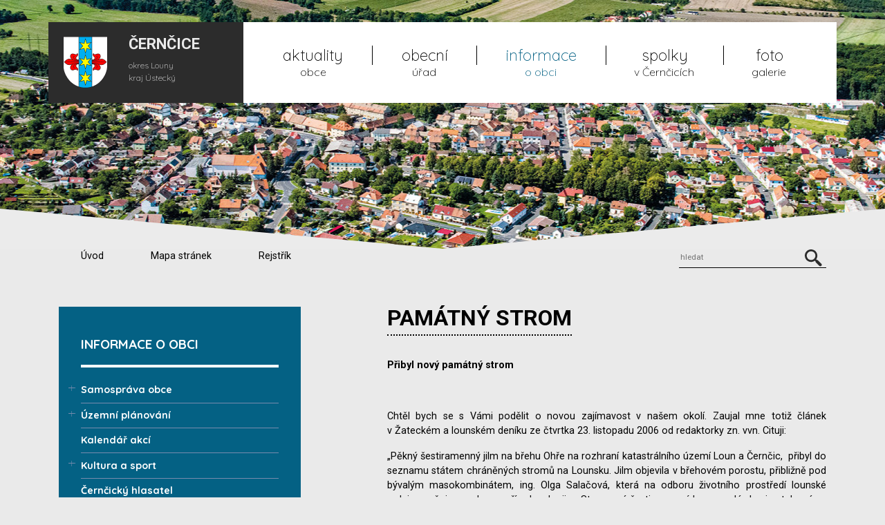

--- FILE ---
content_type: text/html; charset=UTF-8
request_url: https://www.cerncice.cz/pamatny-strom/
body_size: 7464
content:
<!DOCTYPE html>
<html lang="cs">
    <head>
        <meta http-equiv="Content-Type" content="text/html;charset=utf-8" />
        <meta name="author" content="Origine solutions" />
        <meta name="robots" content="ALL,FOLLOW" />
        <meta http-equiv="X-UA-Compatible" content="IE=edge" />
                    <!-- Google Analytics -->
            <script>
                (function (i, s, o, g, r, a, m) {
                    i['GoogleAnalyticsObject'] = r;
                    i[r] = i[r] || function () {
                        (i[r].q = i[r].q || []).push(arguments)
                    }, i[r].l = 1 * new Date();
                    a = s.createElement(o),
                            m = s.getElementsByTagName(o)[0];
                    a.async = 1;
                    a.src = g;
                    m.parentNode.insertBefore(a, m)
                })(window, document, 'script', 'https://www.google-analytics.com/analytics.js', 'ga');

                ga('create', '', 'auto');
                ga('send', 'pageview');
            </script>
            <!-- End Google Analytics -->
                <title>Památný strom - Černčice</title>
<meta name="description" content="" />
<meta name="keywords" content="" />
        <meta property="og:title" content="Památný strom - Černčice" />
<meta property="og:description" content="" />
<meta property="og:type" content="website" />
<meta property="og:image" content="https://www.cerncice.cz/facebookshare.jpg" />
<meta property="og:url" content="https://www.cerncice.cz/pamatny-strom/" />
        <link rel="apple-touch-icon" sizes="57x57" href="/apple-icon-57x57.png">
        <link rel="apple-touch-icon" sizes="60x60" href="/apple-icon-60x60.png">
        <link rel="apple-touch-icon" sizes="72x72" href="/apple-icon-72x72.png">
        <link rel="apple-touch-icon" sizes="76x76" href="/apple-icon-76x76.png">
        <link rel="apple-touch-icon" sizes="114x114" href="/apple-icon-114x114.png">
        <link rel="apple-touch-icon" sizes="120x120" href="/apple-icon-120x120.png">
        <link rel="apple-touch-icon" sizes="144x144" href="/apple-icon-144x144.png">
        <link rel="apple-touch-icon" sizes="152x152" href="/apple-icon-152x152.png">
        <link rel="apple-touch-icon" sizes="180x180" href="/apple-icon-180x180.png">
        <link rel="icon" type="image/png" sizes="192x192"  href="/android-icon-192x192.png">
        <link rel="icon" type="image/png" sizes="32x32" href="/favicon-32x32.png">
        <link rel="icon" type="image/png" sizes="96x96" href="/favicon-96x96.png">
        <link rel="icon" type="image/png" sizes="16x16" href="/favicon-16x16.png">
        <link rel="manifest" href="/manifest.json">
        <meta name="msapplication-TileColor" content="#ffffff">
        <meta name="msapplication-TileImage" content="/ms-icon-144x144.png">
        <meta name="theme-color" content="#ffffff">


        <link href="/rss.xml" rel="alternate" type="application/rss+xml" title="RSS kanál" />
        <meta name="viewport" content="initial-scale=1, viewport-fit=cover">

        <!-- Bootstrap -->
        <link rel="stylesheet" href="https://stackpath.bootstrapcdn.com/bootstrap/4.1.3/css/bootstrap.min.css" integrity="sha384-MCw98/SFnGE8fJT3GXwEOngsV7Zt27NXFoaoApmYm81iuXoPkFOJwJ8ERdknLPMO" crossorigin="anonymous">
        <link rel="stylesheet" type="text/css" href="https://cdnjs.cloudflare.com/ajax/libs/bootstrap-datepicker/1.6.4/css/bootstrap-datepicker.min.css" />   
        <link rel="stylesheet" href="https://cdnjs.cloudflare.com/ajax/libs/animate.css/3.5.2/animate.min.css">
        <link rel="stylesheet" href="https://cdnjs.cloudflare.com/ajax/libs/aos/2.3.3/aos.css">
        <link rel="stylesheet" type="text/css" href="//cdn.jsdelivr.net/npm/slick-carousel@1.8.1/slick/slick.css"/>
        <link rel="stylesheet" type="text/css" href="//cdn.jsdelivr.net/npm/slick-carousel@1.8.1/slick/slick-theme.css"/>
        <link rel="stylesheet" href="https://cdnjs.cloudflare.com/ajax/libs/magnific-popup.js/1.1.0/magnific-popup.min.css" />
        <link rel="stylesheet" type="text/css" href="/css/styles-in-progres.css?v=9" />
        <link rel="stylesheet" type="text/css" href="/css/sass.css?v=9" />


        <link rel="stylesheet" type="text/css" href="/progres/modules/sms/sms.css" />
        <script src="https://code.jquery.com/jquery-3.3.1.min.js" integrity="sha256-FgpCb/KJQlLNfOu91ta32o/NMZxltwRo8QtmkMRdAu8=" crossorigin="anonymous"></script>



    </head>
    <body class="in">
        <div class="jump d-print-none">
            <h2>Rozcestník</h2>
            <ul class="list-inline">
                <li>
                    <a href="#navigace">Hlavní menu</a>
                </li>               
                                    <li>
                        <a href="#skoknamenu">Menu rubriky</a>
                    </li>               
                                <li>
                    <a href="#obsah">Obsah</a>
                </li>                                            
            </ul>
        </div>
        <header>
            <div class="container menunav">
                <nav class="navbar navbar-expand-xl navbar-light bg-light">
                    <a class="navbar-brand row d-flex" href="/">
                        <div class="col pl-0">
                            <img src="/images/znak.svg" alt="znak obce Černčice" width="65" height="75">
                        </div>
                        <div class="col">
                            <h1>ČERNČICE</h1>
                            <p>okres Louny<br>kraj Ústecký</p>
                        </div>
                    </a>
                    <div class="hamburger navbar-toggler " data-toggle="collapse" data-target="#navigace">
                        <span class="text">MENU</span>
                        <div class="toggle">
                            <span></span>
                        </div>
                    </div>
                    <div class="collapse navbar-collapse" id="navigace">
                        <ul class="navbar-nav pl-0 pr-3 d-flex justify-content-md-around ">
                            <li class="nav-item"><a href = "/aktuality/" class = "nav-link" ><span>aktuality </span>obce</a></li>
<li class="nav-item dropdown"><a href="#" class="nav-link dropdown-toggle" role="button" data-toggle="dropdown" aria-haspopup="true" aria-expanded="false"><span>obecní  </span>úřad</a><div class="dropdown-menu"><a href="/obecni-urad-239" class="dropdown-item">Obecní úřad</a><a href="/uredni-deska" class="dropdown-item">Úřední deska</a><a href="/povinne-zverejnovane-informace" class="dropdown-item">Povinně zveřejňované informace</a><a href="/hospodareni-obce" class="dropdown-item">Hospodaření obce</a><a href="/vyhlasky-a-pravidla" class="dropdown-item">Vyhlášky a pravidla</a><a href="/formulare" class="dropdown-item">Formuláře</a><a href="/cenik-sluzeb" class="dropdown-item">Ceník služeb</a><a href="/odpady" class="dropdown-item">Odpady</a><a href="/dokumenty-ke-stazeni" class="dropdown-item">Dokumenty ke stažení</a><a href="/verejne-zakazky" class="dropdown-item">Veřejné zakázky</a><a href="/e-sluzby-uradu" class="dropdown-item">E-služby úřadu</a></div></li>
<li class="nav-item active dropdown"><a href="#" class="nav-link dropdown-toggle" role="button" data-toggle="dropdown" aria-haspopup="true" aria-expanded="false"><span>informace </span>o obci</a><div class="dropdown-menu"><a href="/samosprava-obce" class="dropdown-item">Samospráva obce</a><a href="/uzemni-planovani" class="dropdown-item">Územní plánování</a><a href="/kalendar-akci" class="dropdown-item">Kalendář akcí</a><a href="/kultura-a-sport" class="dropdown-item">Kultura a sport</a><a href="/cerncicky-hlasatel" class="dropdown-item">Černčický hlasatel</a><a href="http://www.zscerncice.cz/" class="dropdown-item">ZŠ a MŠ Černčice</a><a href="/skolska-rada" class="dropdown-item">Školská rada</a><a href="/firmy-a-sluzby" class="dropdown-item">Firmy a služby</a><a href="/zajimavosti" class="dropdown-item">Zajímavosti</a><a href="/kostel-sv-vavrince" class="dropdown-item">Kostel sv. Vavřince</a><a href="https://maps.cleerio.cz/cerncice" class="dropdown-item">Mapový portál</a><a href="https://www.ceskoznebe.cz/project/obec-cerncice/" class="dropdown-item">Interaktivní fotomapa obce</a><a href="http://www.virtualtravel.cz/export/cerncice-okres-louny" class="dropdown-item">Virtuální prohlídka obce</a></div></li>
<li class="nav-item dropdown"><a href="#" class="nav-link dropdown-toggle" role="button" data-toggle="dropdown" aria-haspopup="true" aria-expanded="false"><span>spolky </span>v Černčicích</a><div class="dropdown-menu"><a href="https://www.skcerncice.cz/" class="dropdown-item">SK Černčice</a><a href="/tj-sokol-cerncice" class="dropdown-item">TJ Sokol Černčice</a><a href="http://hasici-cerncice.webnode.cz/" class="dropdown-item">Hasiči Černčice</a><a href="/stadion-cup-165" class="dropdown-item">Stadion Cup</a></div></li>
<li class="nav-item dropdown"><a href="#" class="nav-link dropdown-toggle" role="button" data-toggle="dropdown" aria-haspopup="true" aria-expanded="false"><span>foto </span>galerie</a><div class="dropdown-menu"><a href="/fotografie-z-obce" class="dropdown-item">Fotografie z obce</a><a href="/rok-2019" class="dropdown-item">Rok 2019</a><a href="/rok-2020" class="dropdown-item">Rok 2020</a></div></li>
    
                        </ul>                            
                    </div>
                </nav> 
            </div>
        </header>
        

<div class="topin" >
    <img src="/images/upload/podstranky/in2.jpg" alt="černčice">
        <div class="bluestrip">            
            <svg
                xmlns="http://www.w3.org/2000/svg"
                id="svg4"
                style="fill-rule:evenodd;clip-rule:evenodd;stroke-linejoin:round;stroke-miterlimit:1.41421;"
                xml:space="preserve"
                version="1.1"
                viewBox="0 0 3000 136"
                height="100%"
                width="100%"><defs
                    id="defs8" /><path
                    id="path2"
                    style="fill:#ebebeb;"
                    d="M3000,0l-1500,136l-1500,-136l0,136l3000,0l0,-136Z" /></svg>
        </div>
</div>

<div class="secondnavigation">
    <div class="container ">
        <div class="row">
            <div class="col-md-6 mr-auto "> 
                <ul>
                    <li>            
                        <a href="/" >Úvod</a>
                    </li>
                    <li> 
                        <a href="/mapa-stranek" >Mapa stránek</a>
                    </li>
                    <li>
                        <a href="/rejstrik">Rejstřík</a>
                    </li>
                </ul>

            </div>
            <div class="col-md-6 text-md-right"> 
                <form  action="/vyhledavani" role="search" method="get">
                                        <input type="text" placeholder="hledat" id="search" name="retezec" aria-label="Hledat" />

                        <button>
                            <img src="/images/zoom.svg" width="25" height="25" alt="hledat">
                        </button>
                </form>

            </div>
        </div>
    </div>
</div>

<section class="content">
    <div class="container">        
        <div class="row justify-content-between">
            <div class="col-md-7 order-md-2 content-right" id="obsah">
                <div class="row">
                    <div class="col">
                        <h1 class="hunderline">Památný strom </h1>
                    </div>
                </div>
                
                <div class="">
        <p style="text-align: left;"><strong><span style="text-decoration: none;">Přibyl nový památný strom</span></strong></p>
<p> </p>
<p style="text-align: justify;">Chtěl bych se s Vámi podělit o novou zajímavost v našem okolí. Zaujal mne totiž článek v Žateckém a lounském deníku ze čtvrtka 23. listopadu 2006 od redaktorky zn. vvn. Cituji:</p>
<p style="text-align: justify;">„Pěkný šestiramenný jilm na břehu Ohře na rozhraní katastrálního území Loun a Černčic,  přibyl do seznamu státem chráněných stromů na Lounsku. Jilm objevila v břehovém porostu, přibližně pod bývalým masokombinátem, ing. Olga Salačová, která na odboru životního prostředí lounské radnice pečuje o ochranu přírody a krajiny. Strom má šestiramenný kmen, celá skupina tak má ve výšce 1,30 metru nad zemí obvod kolem 4,86 m a strom je asi  25 metrů vysoký. „   </p>
<p style="text-align: justify;">Co to jsou vlastně památné stromy?</p>
<p style="text-align: justify;">Stromy jsou rostliny nejbližší člověku. Díky jim můžeme dýchat, dávají nám dřevo a plody. Tvoří charakter krajiny, jsou její nedílnou součástí. Dožívají se s lehkostí několika set let. Dnes starých stromů najdeme kolem sebe málo -  v parcích, zámeckých či klášterních zahradách, v lesních rezervacích nebo jen tak v krajině větru a dešti napospas. Takové stromy si zaslouží když ne ochranu, tak alespoň naši pozornost před krátkodobými projekty rozvoje, před všemi těmi garážemi, markety a silnicemi.</p>
<p style="text-align: justify;">Za památné stromy, jejich skupiny nebo stromořadí je možno prohlásit dřeviny vynikající svým vzrůstem, věkem, významné krajinné dominanty, zvlášť cenné dřeviny a v neposlední řadě historicky cenné stromy, které připomínají historické události nebo jsou s nimi spojeny různé pověsti a báje. Je nutné zdůraznit, že zatím nebyla stanovena podrobnější kriteria, a snad ani nebudou, ve formě parametrů obvodu kmene, výšky nebo stáří pro zařazení mezi památné stromy. Mohou to být i stromy mladé, ke kterým se váže historická událost.</p>
<p style="text-align: justify;">Mimořádně významné stromy, jejich skupiny a stromořadí lze vyhlásit rozhodnutím OOP (pověřené obecní úřady) za památné stromy. Ty je zakázáno poškozovat, ničit a rušit v přirozeném vývoji. Jejich ošetřování je prováděno se souhlasem orgánu, který ochranu vyhlásil. Je-li potřeba památné stromy ochránit před škodlivými vlivy okolního prostředí, vymezí pro ně OOP ochranné pásmo, ve kterém lze stanovené činnosti a zásahy provádět jen s jeho předchozím souhlasem. Pokud tak neučiní, má každý strom základní ochranné pásmo ve tvaru kruhu o poloměru desetinásobku průměru kmene měřeného ve 130 cm nad zemí.</p>
<p style="text-align: justify;">Památné stromy jsou podle zákona 114/1992 Sb. evidovány v ústředním seznamu ochrany přírody.</p>
<p style="text-align: justify;">Obce se prostřednictvím svých orgánů zapojují do ochrany přírody a krajiny ve svých územních obvodech. Vyjadřují se zejména k vyhlašování a rušení zvláště chráněných území, památných stromů a jejich ochranných pásem. Podnět k tomu může podat orgánu ochrany přírody každý občan. K výběru památných stromů je třeba přistupovat uvážlivě jak z hlediska důvodů jejich ochrany, tak i zdravotního stavu.</p>
<p style="text-align: justify;">Památné stromy se rozdělují do tří kategorií:</p>
<p style="text-align: justify;">a)    kategorie – kmetského věku (starší 400 let)</p>
<p style="text-align: justify;">b)    kategorie – zralého věku (200 až 400 let)</p>
<p style="text-align: justify;">    c)    kategorie – čekatelé, mladého věku (mladší 200 let).</p>
<p style="text-align: justify;">Péče o památné stromy a jejich ochrana představuje výraznou oblast ochrany přírody. Jsou svědky minulosti, jejíž odkaz přenášejí do naší současnosti a ponesou jej dál do budoucnosti. Ty nejstarší mají ve svých letokruzích zapsány doby před šesti až devíti sty léty, ty nejmladší jsou dnes vysazovány při různých pamětihodných událostech. Proto má význam možná větší, než jsme si ochotni připustit, věnovat péči těmto stromům, ošetřovat je a chránit především před lidskou zlovůlí, protože lidská zloba, vandalismus je to, co nejvíce ohrožuje nejenom stromy a přírodu, ale i nás samotné. Jaký má člověk vztah k přírodě, takový má vztah i k ostatním lidem a k životu.</p>
<p style="text-align: justify;">Závěrem bych Vám chtěl sdělit, kde jediný památný strom v katastru naší obce najdete. Pokud půjdete na procházku podle řeky k Vršovicím, zahněte před mostem na panelovou cestu a asi po deseti minutách chůze uvidíte napravo přečerpávací stanici, ke které se po docela slušné cestě dostanete. Tam již památný jilm spatříte.</p>
<p style="text-align: right;">Petr Tománek<br /><br /><img style="float: left;" src="/progres/lib/images.php?id=134" alt="" /></p>
<p><br /><br /><img style="float: left;" src="/progres/lib/images.php?id=135" alt="" /></p>            
</div>
            </div>
            <div class="col-md-4 order-md-1">
                <div class="menu-left" role="navigation" id="skoknamenu" >
                    <div class="menu-left-in">
                        <h2>informace o obci </h2><ul>
    
            <li class=" is-submenu">
                <a href="/samosprava-obce" >Samospráva obce</a>
                
            </li>
            
            <li class=" is-submenu">
                <a href="/uzemni-planovani" >Územní plánování</a>
                
            </li>
            
            <li class="">
                <a href="/kalendar-akci" >Kalendář akcí</a>
                
            </li>
            
            <li class=" is-submenu">
                <a href="/kultura-a-sport" >Kultura a sport</a>
                
            </li>
            
            <li class="">
                <a href="/cerncicky-hlasatel" >Černčický hlasatel</a>
                
            </li>
            
            <li class="">
                <a href="http://www.zscerncice.cz/" >ZŠ a MŠ Černčice</a>
                
            </li>
            
            <li class="">
                <a href="/skolska-rada" >Školská rada</a>
                
            </li>
            
            <li class="">
                <a href="/firmy-a-sluzby" >Firmy a služby</a>
                
            </li>
            
            <li class="menuon is-submenu">
                <a href="/zajimavosti" >Zajímavosti</a>
                                    <ul>
                                                                            <li >
                                <a href="/destove-srazky-v-obci">Dešťové srážky v obci</a>
                                                    
                            </li>
                                                        <li  class="menuon">
                                <a href="/pamatny-strom">Památný strom</a>
                                                    
                            </li>
                                                        <li >
                                <a href="/vodni-ptaci-na-ohri">Vodní ptáci na Ohři</a>
                                                    
                            </li>
                                                </ul>
                    
            </li>
            
            <li class="">
                <a href="/kostel-sv-vavrince" >Kostel sv. Vavřince</a>
                
            </li>
            
            <li class="">
                <a href="https://maps.cleerio.cz/cerncice" >Mapový portál</a>
                
            </li>
            
            <li class="">
                <a href="https://www.ceskoznebe.cz/project/obec-cerncice/" >Interaktivní fotomapa obce</a>
                
            </li>
            
            <li class="">
                <a href="http://www.virtualtravel.cz/export/cerncice-okres-louny" >Virtuální prohlídka obce</a>
                
            </li>
            </ul>                    </div>
                </div>
            </div>
        </div>
    </div>   
    <div class="bluestrip2">        
        <svg
            xmlns="http://www.w3.org/2000/svg"
            id="svg40"
            style="fill-rule:evenodd;clip-rule:evenodd;stroke-linejoin:round;stroke-miterlimit:1.41421;"
            xml:space="preserve"
            version="1.1"
            viewBox="0 0 3000 136"
            height="100%"
            width="100%"><defs
                id="defs80" /><path
                id="path20"
                style="fill:#B6B6B6;"
                d="M3000,0l-1500,136l-1500,-136l0,136l3000,0l0,-136Z" /></svg>
    </div>    
</section>


<section class="nextsection">
    <div class="container">      
        <div class="row">
            <div class="col-md-2" role="main" >
                <h3 class="nextheadline">Kam dál?</h3>
            </div>    
            <div class="col-md-10 pt-1">
                                <p class="mb-4">
                    <a href="/zajimavosti/" class="arrow-top">Zajímavosti </a>
                </p>
                <ul class="item_submenu">
                                    </ul>
            </div>
        </div>
    </div>
</section>



<section class="contactsection">
    <div class="container">
        <div class="row ">
            <div class="col text-center mb-5">
                <h2 class="hunderline">KONTAKTY</h2>
            </div>            
        </div>
        <div class="row">
            <div class="col-md-4 pb-5 pb-md-0" data-aos="fade-in"><h3 style="text-align: center;"><span style="font-family: Quicksand, sans-serif;">Adresa</span></h3>
<p style="text-align: center;"><br /><img src="/images/upload/icon_home.svg" border="0" alt="dome" width="51" height="50" /><br /><br /></p>
<p style="text-align: center;">Obec Černčice<br />Jiráskova 223<br />439 01 Černčice</p></div><div class="col-md-4 pb-5 pb-md-0" data-aos="fade-in"><h3 style="text-align: center;"><span style="font-family: Quicksand, sans-serif;">Spojení</span></h3>
<p style="text-align: center;"><br /><img src="/images/upload/icon_phone.svg" border="0" alt="telefon" width="65" height="48" /><br /><br /></p>
<p style="text-align: center;">tel. sekretariát: 415 676 331<br />tel. starosta: 724 179 640 <br />e-mail: <a href="mailto:oucerncice@cerncice.cz">oucerncice@cerncice.cz</a> </p></div><div class="col-md-4 pb-5 pb-md-0" data-aos="fade-in"><h3 style="text-align: center;"><span style="font-family: Quicksand, sans-serif;">Úřední hodiny<br /></span></h3>
<p style="text-align: center;"><br /><img src="/images/upload/icon_clock.svg" border="0" alt="hodiny" width="41" height="41" /><br /><br /></p>
<table style="margin: 0 auto;">
<tbody>
<tr>
<td style="width: 33.3333%;">pondělí</td>
<td style="width: 33.3333%;">7:00 - 12:00</td>
<td style="width: 33.3333%; text-align: center;">13:00 - 17:00</td>
</tr>
<tr>
<td style="width: 33.3333%;">středa</td>
<td style="width: 33.3333%;">7:00 - 12:00</td>
<td style="width: 33.3333%;">13:00 - 17:00</td>
</tr>
</tbody>
</table></div>        </div>
    </div>
    <div class="bluestrip3"> 
        <svg
            xmlns="http://www.w3.org/2000/svg"
            id="svg41"
            style="fill-rule:evenodd;clip-rule:evenodd;stroke-linejoin:round;stroke-miterlimit:1.41421;"
            xml:space="preserve"
            version="1.1"
            viewBox="0 0 3000 136"
            height="100%"
            width="100%"><defs
                id="defs81" /><path
                id="path21"
                style="fill:#100E0B;"
                d="M3000,0l-1500,136l-1500,-136l0,136l3000,0l0,-136Z" /></svg>
    </div>
</section>

<footer>
    <div class="container">
        <div class="row">
            <div class="col-md-6">
                <p>Čas poslední aktualitazace: 13. 1. 2026  09:56</p>
                <p>Vyrobeno v <a href="https://www.origine.cz/pro-mesta-a-obce/">Origine</a></p>


            </div>
            <div class="col-md-6">
                <ul class="menu-bottom">
                    <li><a href="/obecni-urad-239" id="kontakty" >Kontakty</a></li>
<li><a href="/kontakt-na-administratora/" id="kontakt-na-administratora" >Kontakt na administrátora</a></li>
<li><a href="/prohlaseni-o-pristupnosti/" id="prohlaseni-o-pristupnosti" >Prohlášení o přístupnosti</a></li>
<li><a href="/cookies/" id="cookies" >Cookies</a></li>
<li><a href="/gdpr/" id="gdpr" >GDPR</a></li>
                </ul>
            </div>
        </div>

    </div>
</footer>


<div class="modal fade" id="myModal" tabindex="-1" role="dialog">
    <div class="modal-dialog" role="document">
        <div class="modal-content">
            <div class="modal-header">
                <h3 class="modal-title">Zpráva</h3>
                <button type="button" class="close" data-dismiss="modal" aria-label="Close">
                    <span aria-hidden="true">&times;</span>
                </button>
            </div>
            <div class="modal-body"></div>
            <div class="modal-footer">
                <button type="button" class="btn btn-default" data-dismiss="modal">Zavřít</button>

            </div>
        </div>
    </div>
</div>
<a href="#" class="cd-top">Top</a>
<!-- bootstrap  -->
<script src="https://cdnjs.cloudflare.com/ajax/libs/popper.js/1.14.3/umd/popper.min.js" integrity="sha384-ZMP7rVo3mIykV+2+9J3UJ46jBk0WLaUAdn689aCwoqbBJiSnjAK/l8WvCWPIPm49" crossorigin="anonymous"></script>
<script src="https://stackpath.bootstrapcdn.com/bootstrap/4.1.3/js/bootstrap.min.js" integrity="sha384-ChfqqxuZUCnJSK3+MXmPNIyE6ZbWh2IMqE241rYiqJxyMiZ6OW/JmZQ5stwEULTy" crossorigin="anonymous"></script>

<!-- Date Bootstrap -->
<script src="https://cdnjs.cloudflare.com/ajax/libs/bootstrap-datepicker/1.6.4/js/bootstrap-datepicker.min.js"></script>
<script src="https://cdnjs.cloudflare.com/ajax/libs/bootstrap-datepicker/1.6.4/locales/bootstrap-datepicker.cs.min.js"></script>

<!-- lightbox  -->
<script src="https://cdnjs.cloudflare.com/ajax/libs/magnific-popup.js/1.1.0/jquery.magnific-popup.min.js"></script>

<!-- animate show -->
<script src="https://cdnjs.cloudflare.com/ajax/libs/aos/2.3.3/aos.js"></script>

<!-- slick -->
<script src="//cdn.jsdelivr.net/npm/slick-carousel@1.8.1/slick/slick.min.js"></script>
<!-- paralaxie -->
<script src="/js/jquery/parallaxie/parallaxie.js?v=9" ></script>
<!-- my -->
<script src="/myjquery.js?v=9"></script></body>
</html>


--- FILE ---
content_type: image/svg+xml
request_url: https://www.cerncice.cz/images/zoom.svg
body_size: 1229
content:
<?xml version="1.0" encoding="UTF-8" standalone="no"?><!DOCTYPE svg PUBLIC "-//W3C//DTD SVG 1.1//EN" "http://www.w3.org/Graphics/SVG/1.1/DTD/svg11.dtd"><svg width="100%" height="100%" viewBox="0 0 25 25" version="1.1" xmlns="http://www.w3.org/2000/svg" xmlns:xlink="http://www.w3.org/1999/xlink" xml:space="preserve" xmlns:serif="http://www.serif.com/" style="fill-rule:evenodd;clip-rule:evenodd;stroke-linejoin:round;stroke-miterlimit:1.41421;"><path d="M23.978,20.813l-4.995,-4.995c-0.443,-0.443 -1.031,-0.645 -1.609,-0.612l-0.891,-0.891c0.79,-1.132 1.676,-2.919 1.676,-5.235c0,-3.338 -1.806,-5.549 -2.586,-6.344c-0.627,-0.641 -2.948,-2.736 -6.498,-2.736c-3.314,0 -5.52,1.787 -6.315,2.553c-2.563,2.481 -2.76,5.621 -2.76,6.522c0,3.429 1.912,5.684 2.731,6.493c0.814,0.799 3.039,2.639 6.349,2.639c0.057,0 0.12,0 0.178,0c2.355,-0.048 4.142,-1.011 5.269,-1.864l0.858,0.858c-0.034,0.578 0.173,1.165 0.616,1.608l4.995,4.986c0.41,0.409 0.954,0.616 1.493,0.616c0.54,0 1.079,-0.207 1.494,-0.616c0.818,-0.824 0.818,-2.158 -0.005,-2.982Zm-14.773,-5.419c-2.346,0.048 -3.926,-1.262 -4.499,-1.825c-0.443,-0.439 -1.893,-2.057 -1.893,-4.489c0,-0.622 0.14,-2.789 1.912,-4.504c0.429,-0.414 2.004,-1.763 4.359,-1.763c2.447,0 4.051,1.445 4.485,1.888c0.419,0.429 1.782,2.014 1.782,4.379c0,2.273 -1.238,3.81 -1.768,4.364c-0.554,0.568 -2.076,1.902 -4.378,1.95Z" style="fill:#2c2c2c;fill-rule:nonzero;"/></svg>

--- FILE ---
content_type: image/svg+xml
request_url: https://www.cerncice.cz/images/submenuon.svg
body_size: 500
content:
<?xml version="1.0" encoding="UTF-8" standalone="no"?><!DOCTYPE svg PUBLIC "-//W3C//DTD SVG 1.1//EN" "http://www.w3.org/Graphics/SVG/1.1/DTD/svg11.dtd"><svg width="100%" height="100%" viewBox="0 0 8 8" version="1.1" xmlns="http://www.w3.org/2000/svg" xmlns:xlink="http://www.w3.org/1999/xlink" xml:space="preserve" xmlns:serif="http://www.serif.com/" style="fill-rule:evenodd;clip-rule:evenodd;stroke-linejoin:round;stroke-miterlimit:1.41421;"><g transform="matrix(0.707107,0.707107,-0.707107,0.707107,-1368.98,-1175.89)"><text x="1798.96px" y="-131.17px" style="font-family:'Quicksand-Regular', 'Quicksand';font-size:20.988px;fill:#fff;">+</text></g></svg>

--- FILE ---
content_type: application/javascript
request_url: https://www.cerncice.cz/myjquery.js?v=9
body_size: 4339
content:
$(document).ready(function () {

    var width = (window.innerWidth > 0) ? window.innerWidth : document.documentElement.clientWidth;

    /* menu  */
    $('.toggle').click(function () {
        console.log('toggle');
        $('.toggle').toggleClass('active');
    });


    $(".unblur").on('click', function (event) {
        $(this).blur();
    })


    $('.change-submit').change(function () {
        $(this).closest('form').trigger('submit');
    });


    AOS.init({
        disable: 'mobile'
    });

    /* back to top */
// browser window scroll (in pixels) after which the "back to top" link is shown
    var offset = 300,
            //browser window scroll (in pixels) after which the "back to top" link opacity is reduced
            offset_opacity = 1200,
            //duration of the top scrolling animation (in ms)
            scroll_top_duration = 700,
            //grab the "back to top" link
            $back_to_top = $('.cd-top');

    //hide or show the "back to top" link
    $(window).scroll(function () {
        ($(this).scrollTop() > offset) ? $back_to_top.addClass('cd-is-visible') : $back_to_top.removeClass('cd-is-visible cd-fade-out');
        if ($(this).scrollTop() > offset_opacity) {
            $back_to_top.addClass('cd-fade-out');
        }
    });

    //smooth scroll to top
    $back_to_top.on('click', function (event) {
        event.preventDefault();
        $('body,html').animate({
            scrollTop: 0,
        }, scroll_top_duration
                );
    });


    /* disable doubleclick */
    $('.noresubmit').preventDoubleSubmission();
    console.log(isIE());
    if ((width > 768) && (isIE() == false)) {
        /* pralaxie */
        if ($(".parallaxie").length) {
            $('.parallaxie').parallaxie({
                speed: 0.5
            });
        }
    }

    $('.slick').slick({
        dots: false,
        infinite: false,
        speed: 300,
        slidesToShow: 1,
        slidesToScroll: 1,

        prevArrow: '<img class="a-left control-c prev slick-prev" src="/images/arrow_left.svg" width="64" height="127" alt="šipka vlevo">',
        nextArrow: '<img class="a-right control-c next slick-next" src="/images/arrow_right.svg" width="64" height="127" alt="šipka vpravo">',

    });

    /* set font */
    $("#setfont1").click(function () {
        $(".size li a").removeClass('sizeset');
        $(this).addClass('sizeset');
        $(".content").removeClass('fontsize1');
        return false;
    });
    $("#setfont2").click(function () {
        $(".size li a").removeClass('sizeset');
        $(this).addClass('sizeset');
        $(".content").addClass('fontsize1');
        return false;
    });
    /* photogallery */

    $('.gallery').each(function () { // the containers for all your galleries
        $(this).magnificPopup({
            delegate: 'a', // the selector for gallery item
            type: 'image',
            gallery: {
                enabled: true,
                navigateByImgClick: true,
                tCounter: '<span class="mfp-counter">%curr% / %total%</span>' // markup of counter
            },
        });
    });

    /*
     $("button#submit").click(function () {
     $.ajax({
     type: "POST",
     url: "/templates/out/out_form_ajax.php",
     data: $('form').serialize(),
     success: function (msg) {
     if (msg == 'OK') {
     
     $('#myModal .modal-body').html('Formulář odeslán.');
     $('#myModal').modal('show');
     $('input, textarea').val('');
     } else {
     $("#alert" + msg).addClass('has-error');
     $("#alert" + msg + " input,#alert" + msg + " select").focus();
     $('#myModal .modal-body').html('Chyba ve formuláři.');
     $('#myModal').modal('show');
     
     }
     },
     error: function () {
     alert("Chyba");
     }
     });
     return false;
     });
     */

    $("#register").click(function (e) {

        e.preventDefault();
        var name = $('#name').val();
        var email = $('#email').val();
        var action = $(this).data('action');
        var lang = $(this).data('lang');
        var info = $('#info').val();

        if ((typeof email != 'undefined') && (typeof action != 'undefined')) {
            $.ajax({
                type: "POST",
                url: "/progres/ajax/reg_mail.php",
                data: {name: name, email: email, action: action, info: info, lang: lang},
                dataType: "json"})
                    .done(function (data) {
                        if (data.success) {
                            var text = data.text;
                            $('#myModal').find('.modal-body').html(text);
                        } else {
                            var text = data.error;
                            $('#myModal').find('.modal-body').html('Problém: ' + text);
                        }

                        $('#myModal').modal('show');
                    })
                    .fail(function (e) {
                        //  alert("Chyba na serveru");
                    });
        }
        return false;
    });

    /* print*/
    $("a#print_button").click(function () {
        window.print();
    });
    $("a#tisknout-stranku").click(function () {
        window.print();
    });






    /* mail ochrana*/
    $("a.name").each(function (i, val) {
        e = this.rel.replace('|', '@');
        e = e.replace(/\//g, '.');
        this.title = '';
        this.href = 'mailto:' + e;
        $(this).html(e);

    })

    /* obecna lehka mail ochrana*/
    if ($("span.ochrana").length) {
        // variables, which will be replaced
        var at = / MOCHR /;
        var dot = / MOCHR2 /g;

        // function, which replaces pre-made class
        $('span.ochrana').each(function () {
            var addr = $(this).text().replace(at, '@').replace(dot, '.');
            $(this).after('<a href="mailto:' + addr + '">' + addr + '</a>');
            $(this).remove();
        });
    }


    /* maps */
    if ($('div#map').length)
        initialize();
    if ($('div#map_canvas').length)
        initialize_gmap();
    /* END */

});

/* Google maps*/
function initialize() {
    var mlan = parseFloat($('#lan').text());
    var mlng = parseFloat($('#lng').text());
    var zoom = parseInt($('#zoom').text());


    var latlng = new google.maps.LatLng(mlan, mlng);

    var myOptions = {
        zoom: zoom,
        center: latlng,
        mapTypeId: google.maps.MapTypeId.ROADMAP
    };
    var map = new google.maps.Map(document.getElementById("map"),
            myOptions);
    var panoramioLayer = new google.maps.panoramio.PanoramioLayer();
    panoramioLayer.setMap(map);
    $('#panoramio').click(function () {
        if ($(this).attr('checked')) {
            panoramioLayer.setMap(map);

        } else {
            panoramioLayer.setMap(null);

        }
    });
}






function initialize_gmap() {
    var mlan = parseFloat($('#lan').text());
    var mlng = parseFloat($('#lng').text());
    var zoom = parseInt($('#zoom').text());



    var latlng = new google.maps.LatLng(mlan, mlng);

    var myOptions = {
        zoom: zoom,
        center: latlng,
        mapTypeId: google.maps.MapTypeId.ROADMAP
    };
    var map = new google.maps.Map(document.getElementById("map_canvas"),
            myOptions);
    var image = '/progres/icons/home.png';


    var content = document.createElement("DIV");
    content.style.width = "300px";
    content.style.height = "100px";

    var title = document.createElement("DIV");
    content.appendChild(title);
    var address = document.createElement("DIV");
    content.appendChild(address);

    var streetview = document.createElement("DIV");
    streetview.style.width = "200px";
    streetview.style.height = "0px";
    content.appendChild(streetview);

    var infowindow = new google.maps.InfoWindow({
        content: content
    });


    $('.catalog_contact').each(function () {
        var lan = $('.google_lat', this).text();
        var lng = $('.google_lng', this).text();
        var text = $('.address', this).html();
        var name = $('.click', this).text();
//      var shadow = '/images/shadow.png';
//        icon: image,
//        shadow: shadow
        /*var contentString = '<div class="popup" >'+
         '<h1 class="firstHeading">'+name+'</h1>'+
         '<div id="bodyContent">'+
         '<p>'+text+'</p>'+
         '</div>';
         */


        var myLatLng = new google.maps.LatLng(lan, lng);
        var marker = new google.maps.Marker({
            position: myLatLng,
            icon: image,
            title: name,
            map: map
        });

        /*    var panorama = null;
         var pin = new google.maps.MVCObject();
         google.maps.event.addListenerOnce(infowindow, "domready", function() {
         panorama = new google.maps.StreetViewPanorama(streetview, {
         navigationControl: false,
         enableCloseButton: false,
         addressControl: false,
         linksControl: false,
         visible: true
         });
         panorama.bindTo("position", pin);
         });
         var service = new google.maps.StreetViewService();
         */
        function openInfoWindow(marker) {
            title.innerHTML = '<h1>' + name + '</h1>';
            var ad = text.replace("<br>", ",");
            address.innerHTML = text + '<p><a href="https://maps.google.com/maps?daddr=' + ad + '">Vyhledat trasu</a></p>';

            /*        streetview.style['visibility'] = 'hidden';
             service.getPanoramaByLocation(marker.getPosition(), 50, function(result, status) {
             if (status == google.maps.StreetViewStatus.OK) {
             pin.set("position", marker.getPosition());
             streetview.style['visibility'] = '';
             }
             })
             */
            infowindow.open(map, marker);
        }


        google.maps.event.addListener(marker, 'click', function () {
            openInfoWindow(marker);
        })


    });

}



$.fn.accessibleDropDown = function ()
{
    var el = $(this);

    /* Setup dropdown menus for IE 6 */

    $("li", el).mouseover(function () {
        $(this).addClass("hover");
    }).mouseout(function () {
        $(this).removeClass("hover");
    });

    /* Make dropdown menus keyboard accessible */

    $("a", el).focus(function () {
        $(this).parents("li").addClass("hover");
    }).blur(function () {
        $(this).parents("li").removeClass("hover");
    });
}


function number_format(number, decimals, dec_point, thousands_sep) {
    // From: http://phpjs.org/functions
    // +   original by: Jonas Raoni Soares Silva (http://www.jsfromhell.com)
    // +   improved by: Kevin van Zonneveld (http://kevin.vanzonneveld.net)
    // +     bugfix by: Michael White (http://getsprink.com)
    // +     bugfix by: Benjamin Lupton
    // +     bugfix by: Allan Jensen (http://www.winternet.no)
    // +    revised by: Jonas Raoni Soares Silva (http://www.jsfromhell.com)
    // +     bugfix by: Howard Yeend
    // +    revised by: Luke Smith (http://lucassmith.name)
    // +     bugfix by: Diogo Resende
    // +     bugfix by: Rival
    // +      input by: Kheang Hok Chin (http://www.distantia.ca/)
    // +   improved by: davook
    // +   improved by: Brett Zamir (http://brett-zamir.me)
    // +      input by: Jay Klehr
    // +   improved by: Brett Zamir (http://brett-zamir.me)
    // +      input by: Amir Habibi (http://www.residence-mixte.com/)
    // +     bugfix by: Brett Zamir (http://brett-zamir.me)
    // +   improved by: Theriault
    // +      input by: Amirouche
    // +   improved by: Kevin van Zonneveld (http://kevin.vanzonneveld.net)
    // *     example 1: number_format(1234.56);
    // *     returns 1: '1,235'
    // *     example 2: number_format(1234.56, 2, ',', ' ');
    // *     returns 2: '1 234,56'
    // *     example 3: number_format(1234.5678, 2, '.', '');
    // *     returns 3: '1234.57'
    // *     example 4: number_format(67, 2, ',', '.');
    // *     returns 4: '67,00'
    // *     example 5: number_format(1000);
    // *     returns 5: '1,000'
    // *     example 6: number_format(67.311, 2);
    // *     returns 6: '67.31'
    // *     example 7: number_format(1000.55, 1);
    // *     returns 7: '1,000.6'
    // *     example 8: number_format(67000, 5, ',', '.');
    // *     returns 8: '67.000,00000'
    // *     example 9: number_format(0.9, 0);
    // *     returns 9: '1'
    // *    example 10: number_format('1.20', 2);
    // *    returns 10: '1.20'
    // *    example 11: number_format('1.20', 4);
    // *    returns 11: '1.2000'
    // *    example 12: number_format('1.2000', 3);
    // *    returns 12: '1.200'
    // *    example 13: number_format('1 000,50', 2, '.', ' ');
    // *    returns 13: '100 050.00'
    // Strip all characters but numerical ones.
    number = (number + '').replace(/[^0-9+\-Ee.]/g, '');
    var n = !isFinite(+number) ? 0 : +number,
            prec = !isFinite(+decimals) ? 0 : Math.abs(decimals),
            sep = (typeof thousands_sep === 'undefined') ? ',' : thousands_sep,
            dec = (typeof dec_point === 'undefined') ? '.' : dec_point,
            s = '',
            toFixedFix = function (n, prec) {
                var k = Math.pow(10, prec);
                return '' + Math.round(n * k) / k;
            };
    // Fix for IE parseFloat(0.55).toFixed(0) = 0;
    s = (prec ? toFixedFix(n, prec) : '' + Math.round(n)).split('.');
    if (s[0].length > 3) {
        s[0] = s[0].replace(/\B(?=(?:\d{3})+(?!\d))/g, sep);
    }
    if ((s[1] || '').length < prec) {
        s[1] = s[1] || '';
        s[1] += new Array(prec - s[1].length + 1).join('0');
    }
    return s.join(dec);
}




// jQuery plugin to prevent double submission of forms
jQuery.fn.preventDoubleSubmission = function () {
    $(this).on('submit', function (e) {
        var $form = $(this);

        if ($form.data('submitted') === true) {
            // Previously submitted - don't submit again
            e.preventDefault();
        } else {
            // Mark it so that the next submit can be ignored
            $form.data('submitted', true);
        }
    });

    // Keep chainability
    return this;
};


function isIE() {
    var ua = window.navigator.userAgent; //Check the userAgent property of the window.navigator object
    var msie = ua.indexOf('MSIE '); // IE 10 or older
    var trident = ua.indexOf('Trident/'); //IE 11

    return (msie > 0 || trident > 0);
}


--- FILE ---
content_type: image/svg+xml
request_url: https://www.cerncice.cz/images/upload/icon_home.svg
body_size: 646
content:
<?xml version="1.0" encoding="UTF-8" standalone="no"?><!DOCTYPE svg PUBLIC "-//W3C//DTD SVG 1.1//EN" "http://www.w3.org/Graphics/SVG/1.1/DTD/svg11.dtd"><svg width="100%" height="100%" viewBox="0 0 51 50" version="1.1" xmlns="http://www.w3.org/2000/svg" xmlns:xlink="http://www.w3.org/1999/xlink" xml:space="preserve" xmlns:serif="http://www.serif.com/" style="fill-rule:evenodd;clip-rule:evenodd;stroke-linejoin:round;stroke-miterlimit:1.41421;"><path id="house-home-real_estate-property-glyph" d="M25.441,2.954l24.011,19.406l1.429,-1.765l-25.44,-20.595l-25.441,20.595l1.429,1.765l24.012,-19.406Zm22.708,0.778l-6.813,0l0,6.214l6.813,5.515l0,-11.729Zm-43.146,45.416l40.875,0l0,-26.76l-20.437,-16.538l-20.438,16.538l0,26.76Zm13.625,-2.271l13.625,0l0,-20.437l-13.625,0l0,20.437Z" style="fill:#fff;"/></svg>